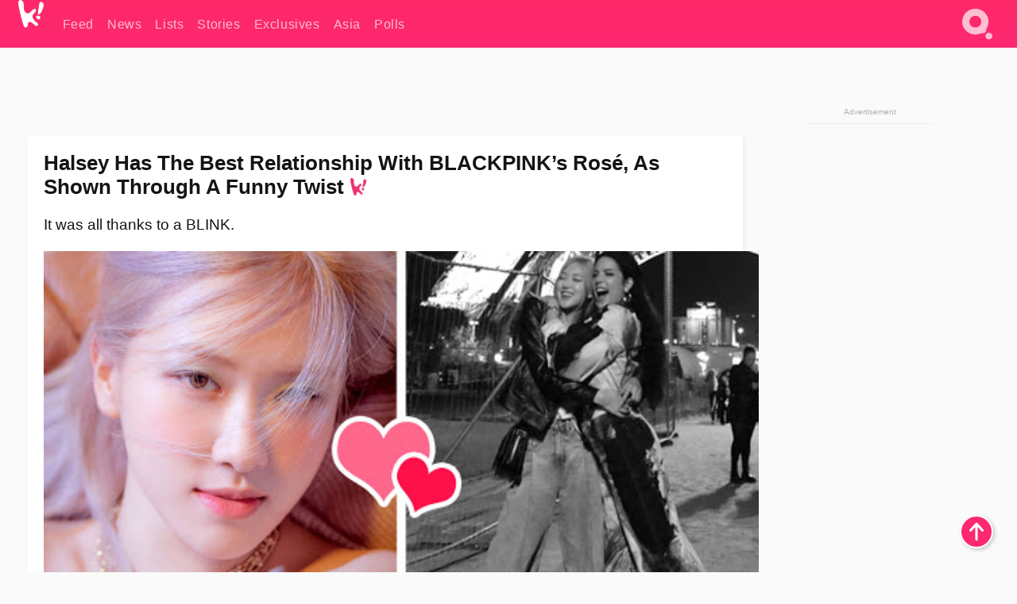

--- FILE ---
content_type: text/html; charset=UTF-8
request_url: https://www.koreaboo.com/stories/halsey-best-relationship-blackpink-rose-thanks-funny-twist/
body_size: 13391
content:
<!doctype html>
<html lang="en-US" prefix="og: http://ogp.me/ns# fb: http://ogp.me/ns/fb#">
<head>
	<meta charset="UTF-8">
	<meta name="viewport" content="width=device-width">
	<meta property="fb:app_id" content="117106681655169" />
	<meta property="fb:pages" content="1434910340064598" />
	<meta property="fb:pages" content="229023931411" />
	<meta property="fb:pages" content="110566825943939" />

	<link rel="preconnect" href="https://img.koreaboo.com">
    <link rel="preconnect" href="https://image.koreaboo.com">
	<link rel="preconnect" crossorigin href="https://search.koreaboo.com">
	<link rel="preconnect" href="https://clcksrv.com">
	<link rel="preload" as="script" href="https://socialcanvas-cdn.kargo.com/js/rh.min.js">
	<link rel="preload" as="script" href="https://btloader.com/tag?o=5172243878903808&upapi=true">

    
                <style data-key="global" >:root {
    --max-w: 1275px;
    --sidebar-w: 300px;
    --body-pad: 15px;
    --section-pad: 20px;
    --margin: 20px;
    --header-h: 60px;
    --brand: #fd2870;
    --bg: #fafafa;

    --text-contrast: #fff;
    --text-caption: #aeaeae;
    --text-sub: #686868;
    --text-b: #121416;
}

html {
    font-size: 16px;
    box-sizing: border-box;
    background-color: var(--bg-alt);
    font-family: -apple-system,BlinkMacSystemFont,"Segoe UI",Roboto,"Helvetica Neue",Arial,sans-serif;
}

@media screen and (max-device-width: 480px){
    body{
        text-size-adjust: 100%;
        -webkit-text-size-adjust: 100%;
    }
  }

*, *:before, *:after {
    box-sizing: inherit;
}
body, h1, h2, h3, h4, h5, h6, p, ol, ul {
    margin: 0;
    padding: 0;
    font-weight: normal;
  }
ul {
    list-style: none;
}
img {
    max-width: 100%;
    height: auto;
}
a {
    color: inherit;
    text-decoration: none;
}

body {
    display: grid;
    grid-template-rows: var(--header-h) 1fr;
    line-height: 1.2;
	color: var(--text-b);
    background-color: var(--bg);
}

main {
    max-width: var(--max-w);
    /* top margin is to match sidebar widget top margin. can remove. */
    margin: 5px auto;
    width: 100%;
    /* ad fix */
    position: relative;
    background-color: var(--bg);
    transition: background-color .15s;
    word-break: break-word;
}

.hidden {
	display: none !important;
}

.header-super-container {
    grid-area: 1/1/2/2;
    position: sticky;
    top: 0;
    z-index: 20;
    background-color: var(--brand);
}

.koreaboo-logo { margin-block: 12px; }

/* TODO -- container and masthead both necessary?? */
#masthead {
	position: sticky;
	top: 0;
	z-index: 99;
    /* SAFARI BUG - it seems to decide on its own what colour the document root should be
     * and it seems to prefer the header.
     * We assign a _fake_ BG colour, so Safari paints the document a nice neutral colour,
     * and assign the colour we really want as a gradient image.
     * And no, setting a background in body, html or even :root does not change things.
     * We already do, and that would actually make sense.
     */
	background-color: #fafafa;
    background-image: linear-gradient(#fd2868, #fd2872);
    width: 100%;
    height: var(--header-h);
    overflow: hidden;
}

.body-container {
    grid-area: 2/1/3/2;
    max-width: 100vw;
    padding: 0 var(--body-pad);
}

.kbos-page {
    padding: 0 var(--section-pad);
    /* breaks video ads? 
    content-visibility: auto;
    contain-intrinsic-size: auto 1000px;
    */
}

.kbos-page > * {
    max-width: calc(100vw - var(--body-pad) - var(--section-pad));
}

.full-width {
    margin-inline: calc(-1 * var(--section-pad));
    width: calc(100% + 2 * var(--section-pad));
    max-width: calc(100% + 2 * var(--section-pad));
}
@media screen and (max-width: 480px) { /* bp-mobile */
    :root {
        --section-pad: 10px;
        --body-pad: 0;
    }
    .full-width-mobile {
        margin-inline: calc(-1 * var(--section-pad));
        width: calc(100% + 2 * var(--section-pad));
        max-width: calc(100% + 2 * var(--section-pad));
    }
}

.has-sidebar {
    display: grid;
    gap: 10px;
    grid-template-columns: 1fr var(--sidebar-w);
}

@media screen and (max-width: 900px) { /* bp-desktop */
    .has-sidebar {
        grid-template-columns: 1fr;
        gap: 0;
    }
    .desktop-sidebar {
        display: none;
        content-visibility: hidden;
    }
}

.kbos-page .page-content {
    padding: var(--section-pad);
    overflow-x: visible;
    grid-area: 1/1/2/2;
}

.desktop-sidebar {
    grid-area: 1/2/2/3;
    height: 100%;
    position: relative;
}

#leaderboard { min-height: 90px; }

.screen-reader-text{
    border:0;
    clip:rect(1px, 1px, 1px, 1px);
    clip-path:inset(50%);
    height:1px;
    margin:-1px;
    overflow:hidden;
    padding:0;
    position:absolute;
    width:1px;
    word-wrap:normal !important;
  }
  
  .screen-reader-text:focus{
    background-color:#ddd;
    clip:auto !important;
    clip-path:none;
    color:#444;
    display:block;
    font-size:1rem;
    height:auto;
    left:5px;
    line-height:normal;
    padding:15px 23px 14px;
    text-decoration:none;
    top:5px;
    width:auto;
    z-index:100000;
  }</style>
                     <style data-key="breaking" >/* Breaking News widget. Appears on all site pages, but only when active. */

.K_Breaking_Widget, .K_Breaking_Widget_2 {
	position: relative;
	border-radius: 5px;
	overflow: hidden;
	box-shadow: 0 2px 5px rgba(0,0,0,.05);
	background-color: #fff;
	transition: background-color .15s;
	margin: 15px auto;
	max-width: var(--max-w);
}

.breaking-banner-tag {
	position: absolute;
	left: 0;
	text-transform: uppercase;
	text-align: center;
	margin-right: 15px;
	color: #1c354c;
	background-color: #fff000;
	width: 150px;
	padding: 10px 12px;
	height: 100%;
	font-weight: 600;
	font-size: 1.25rem;
}

.breaking-text {
	padding: 13px 20px;
	margin-left: 150px;
	font-weight: 600;
	font-size: 1.1rem;
}

.no-tag .breaking-banner-tag {
	width: 15px;
}

.no-tag .breaking-text {
	margin-left: 15px;
}

.no-tag .icon-breaking {
	display: none;
}

.breaking-text>a, .breaking-text>a:hover {
	color: var(--text-b);
}

.breaking-tag-text {
	font-size: 1rem;
    position: relative;
}

.breaking-tag-mobile {
	display: none;
}

@media screen and (max-width: 480px) { /* bp-mobile */
	.breaking-banner-tag {
		width: 15px;
	}
	.breaking-banner-tag span {
		display: none;
	}
	.breaking-text {
		margin-left: 15px;
	}
	.breaking-tag-mobile {
		display: inline;
	}
}
</style>
                     <style data-key="article" >.header-excerpt {
    color: var(--text-b);
    font-size: 1.2rem;
    line-height: 1.4;
    margin: 20px 0;
}

.featured-image {
	/* width: 100%; Featured image is .full-width */
	height: auto;
	max-height: 600px;
	object-fit: contain;
}

.entry-meta {
	color: var(--text-sub);
	font-size: 0.9rem;
	margin: 20px 0;
	display: grid;
	grid-template-columns: auto auto 1fr;
	grid-template-rows: 40px;
}

.kbos-article-category {
	grid-area: 1/1/2/2;
}

.writer-bio {
	display: grid;
    grid-area: 1/3/2/4;
	text-align: right;
	grid-auto-columns: max-content;
	grid-column-gap: 10px;
	justify-self: end;
}

.writer-bio-avatar-container {
    grid-area: 1/1/3/2;
    width: 38px;
}
.writer-bio-name {
    grid-area: 1/2/2/3;
}
.posted-on {
    grid-area: 2/2/3/3;
}

.writer-bio-avatar {
	height: 36px;
	width: 36px;
	border-radius: 50%;
	position: relative;
	top: 1px;
	box-shadow: 0 0 0px 1.5px var(--brand);
}

.entry-category {
	display: inline-block;
	color: var(--text-contrast);
	background-color: #e9455a;
	padding: 8px;
	text-transform: uppercase;
	font-weight: 600;
	border-radius: 8px;
}

@media screen and (max-width: 768px) { /* bp-tablet */
	.entry-meta {
		grid-template-columns: auto 1fr;
		grid-template-rows: auto auto;
		grid-row-gap: 5px;
	}
    .writer-bio {
        grid-area: 1/2/2/3;
    }
}

article .entry-content {
	margin-top: 30px;
	padding-bottom: 1px;
	color: var(--text-sub);
	font-size: 1.2rem;
	font-weight: 400;
	line-height: 1.35;
	-webkit-font-smoothing: antialiased;
	-moz-osx-font-smoothing: grayscale;
}

@media screen and (max-width: 480px) { /* bp-mobile */
    article .entry-content {
        font-size: 1.1rem;
    }
}

.entry-content img {
    max-width: min(100%, calc(100vw - var(--body-pad) - var(--section-pad)));
}

.post.type-post .entry-title::after {
  content: "";
  display: inline-block;
  background-image: url("/wp-content/themes/KbooOS2/img/logo.png");
  background-size: 20px;
  background-repeat: no-repeat;
  height: 24px;
  width: 20px;
  position: relative;
  top: 4px;
  margin-left: 8px;
}</style>
         
	<!-- chrome opensearch -->
	<link type="application/opensearchdescription+xml" rel="search" href="https://www.koreaboo.com/opensearch.xml" />

	
                <link rel="stylesheet" data-key="global" href="https://www.koreaboo.com/wp-content/themes/KbooOS2/css/global.css?v=7f2dc4513cad" media="print" onload="this.media='all'">
                     <link rel="stylesheet" data-key="search" href="https://www.koreaboo.com/wp-content/themes/KbooOS2/css/search.css?v=7f2dc4513cad" media="print" onload="this.media='all'">
                     <link rel="stylesheet" data-key="article" href="https://www.koreaboo.com/wp-content/themes/KbooOS2/css/article.css?v=7f2dc4513cad" media="print" onload="this.media='all'">
                     <link rel="stylesheet" data-key="lightbox" href="https://www.koreaboo.com/wp-content/themes/KbooOS2/css/lightbox.css?v=7f2dc4513cad" media="print" onload="this.media='all'">
                     <link rel="stylesheet" data-key="taxonomy" href="https://www.koreaboo.com/wp-content/themes/KbooOS2/css/taxonomy.css?v=7f2dc4513cad" media="print" onload="this.media='all'">
         
		<script>var cur_post_id = 1413592;</script>
	
<style>#sticky_footer{position:fixed;bottom:0;z-index:200;width:100%;display:flex;justify-content:center;}#sticky_footer:empty{display: none;}</style>
<script>
const kbinscr = (u,p={})=>{const n=document.createElement('script');n.async=true;n.type="text/javascript";n.src=u;Object.entries(p).forEach(([x, y])=>{n.setAttribute(x,y)});document.head.appendChild(n);};

    window.__use_aa = true;
    kbinscr("https://www.koreaboo.com/wp-content/themes/KbooOS2/js/asc.koreaboo.js?v=20251001");
    (window.googletag = window.googletag || {"cmd":[]}).cmd.push(function(){ 
        googletag.pubads().setTargeting("pageType","article");
    });

    document.addEventListener( 'DOMContentLoaded', () => {
        const sf = document.createElement('div');
        sf.setAttribute('id', 'sticky_footer');
        sf.setAttribute('data-aaad', 'true');
        sf.setAttribute('data-aa-adunit', '/207505889/koreaboo.com/Sticky_Footer');
		if (document.querySelector('.kbos-page article.has-cw')) {
			sf.setAttribute('data-aa-targeting', JSON.stringify({'cw': "true"}));
		}
        document.body.appendChild(sf);
    });
</script>

<script async type="text/javascript" src="https://socialcanvas-cdn.kargo.com/js/rh.min.js"></script>
<script async type="text/javascript" src="https://btloader.com/tag?o=5172243878903808&upapi=true"></script>
<script defer data-moa-script src="//clcksrv.com/o.js?
uid=71635061d43cc91c4c22f608" type="text/javascript"></script>

    <!-- Google tag (gtag.js) -->
    <script async src="https://www.googletagmanager.com/gtag/js?id=G-P3S9BDL552"></script>
    <script>
    window.dataLayer = window.dataLayer || [];
    function gtag(){dataLayer.push(arguments);}
    gtag('js', new Date());
    gtag('config', 'G-P3S9BDL552', {send_page_view: false});
    </script>

	<!-- Chartbeat -->
	<script type='text/javascript'>
	(function() {
		/** CONFIGURATION START **/
		var _sf_async_config = window._sf_async_config = (window._sf_async_config || {});
		_sf_async_config.uid = 23820;
		_sf_async_config.domain = 'koreaboo.com';
		_sf_async_config.flickerControl = false;
		_sf_async_config.useCanonical = false;
					_sf_async_config.sections = 'Stories';
			_sf_async_config.authors = "";
				/** CONFIGURATION END **/
		function loadChartbeat() {
			var e = document.createElement('script');
			var n = document.getElementsByTagName('script')[0];
			e.type = 'text/javascript';
			e.async = true;
			e.src = '//static.chartbeat.com/js/chartbeat.js';
			n.parentNode.insertBefore(e, n);
		}
		loadChartbeat();
	})();
	</script>

	<title>Halsey Has The Best Relationship With BLACKPINK&#039;s Rosé, As Shown Through A Funny Twist - Koreaboo</title>
<meta name='robots' content='max-image-preview:large, noindex, follow' />
	<style>img:is([sizes="auto" i], [sizes^="auto," i]) { contain-intrinsic-size: 3000px 1500px }</style>
	
<!-- ㅇㅅㅇ -->
<meta name="description" content="After BLACKPINK&#039;s Rosé released her &quot;On The Ground&quot; music video for her solo debut, Halsey left a supportive comment that was amusingly familiar to BLINKs."/>
<meta property="og:locale" content="en_US" />
<meta property="og:type" content="article" />
<meta property="og:title" content="Halsey Has The Best Relationship With BLACKPINK&#039;s Rosé, As Shown Through A Funny Twist" />
<meta property="og:description" content="After BLACKPINK&#039;s Rosé released her &quot;On The Ground&quot; music video for her solo debut, Halsey left a supportive comment that was amusingly familiar to BLINKs." />
<meta property="og:url" content="https://www.koreaboo.com/stories/halsey-best-relationship-blackpink-rose-thanks-funny-twist/" />
<meta property="og:site_name" content="Koreaboo" />
<meta property="article:publisher" content="https://www.facebook.com/koreaboo" />
<meta property="article:section" content="Stories" />
<meta property="article:published_time" content="2022-12-03T18:55:25-08:00" />
<meta property="og:image" content="https://lh3.googleusercontent.com/a5Is0xoMYuUQx4zktLPy-adS8ZtvS5LhgMMzSB6QtOQdwwwufr6cCu1EQB3aE6KYW6ootpXFhUPNx5gmGC1IBczwLeL1OgDAAQrIcUa5xgNo0A=nu-e365-rj-q80" />
<meta property="og:image:secure_url" content="https://lh3.googleusercontent.com/a5Is0xoMYuUQx4zktLPy-adS8ZtvS5LhgMMzSB6QtOQdwwwufr6cCu1EQB3aE6KYW6ootpXFhUPNx5gmGC1IBczwLeL1OgDAAQrIcUa5xgNo0A=nu-e365-rj-q80" />
<meta property="og:image:type" content="image/jpeg" />
<meta name="twitter:card" content="summary_large_image" />
<meta name="twitter:description" content="After BLACKPINK&#039;s Rosé released her &quot;On The Ground&quot; music video for her solo debut, Halsey left a supportive comment that was amusingly familiar to BLINKs." />
<meta name="twitter:title" content="Halsey Has The Best Relationship With BLACKPINK&#039;s Rosé, As Shown Through A Funny Twist - Koreaboo" />
<meta name="twitter:site" content="@Koreaboo" />
<meta name="twitter:image" content="https://lh3.googleusercontent.com/a5Is0xoMYuUQx4zktLPy-adS8ZtvS5LhgMMzSB6QtOQdwwwufr6cCu1EQB3aE6KYW6ootpXFhUPNx5gmGC1IBczwLeL1OgDAAQrIcUa5xgNo0A=nu-e365-rj-q80" />
<meta name="twitter:creator" content="@Koreaboo" />
<script type='application/ld+json'>{"@context":"http:\/\/schema.org","@type":"WebSite","@id":"#website","url":"https:\/\/www.koreaboo.com\/","name":"Koreaboo","potentialAction":{"@type":"SearchAction","target":"https:\/\/www.koreaboo.com\/search\/#{search_term_string}","query-input":"required name=search_term_string"}}</script>
<script type='application/ld+json'>{"@context":"http:\/\/schema.org","@type":"Organization","url":"https:\/\/www.koreaboo.com\/stories\/halsey-best-relationship-blackpink-rose-thanks-funny-twist\/","sameAs":["https:\/\/www.facebook.com\/koreaboo","https:\/\/www.instagram.com\/koreaboo\/","https:\/\/www.youtube.com\/koreaboo","https:\/\/www.pinterest.com\/koreaboo","https:\/\/twitter.com\/Koreaboo"],"@id":"#organization","name":"Koreaboo","logo":"https:\/\/koreaboo-cdn.storage.googleapis.com\/koreaboo_logo_1024.png"}</script>
<!-- / Yoast SEO Premium plugin. -->

<link rel="alternate" type="application/rss+xml" title="Koreaboo &raquo; Feed" href="https://www.koreaboo.com/feed/" />
<meta name="generator" content="WordPress 6.8.3" />
<link rel="canonical" href="https://www.koreaboo.com/news/halsey-congratulates-blackpink-rose-solo-debut/" />
<link rel='shortlink' href='https://www.koreaboo.com/?p=1413592' />
<link rel="alternate" title="oEmbed (JSON)" type="application/json+oembed" href="https://www.koreaboo.com/wp-json/oembed/1.0/embed?url=https%3A%2F%2Fwww.koreaboo.com%2Fstories%2Fhalsey-best-relationship-blackpink-rose-thanks-funny-twist%2F" />
<link rel="alternate" title="oEmbed (XML)" type="text/xml+oembed" href="https://www.koreaboo.com/wp-json/oembed/1.0/embed?url=https%3A%2F%2Fwww.koreaboo.com%2Fstories%2Fhalsey-best-relationship-blackpink-rose-thanks-funny-twist%2F&#038;format=xml" />
    <style>
        @media screen and (min-width: 541px) {
        img.k-img {
            max-height: 640px;
            object-fit: contain;
        }}
    </style>
<script defer src="https://www.koreaboo.com/wp-content/themes/KbooOS2/js/kbos.js?v=2b9e5fa630489abfc0b138be1e767340" type="text/javascript"></script><link rel="apple-touch-icon" sizes="180x180" href="https://www.koreaboo.com/wp-content/themes/KbooOS2/img/site_icon/apple-touch-icon.png">
<link rel="icon" type="image/png" sizes="32x32" href="https://www.koreaboo.com/wp-content/themes/KbooOS2/img/site_icon/favicon-32x32.png">
<link rel="icon" type="image/png" sizes="16x16" href="https://www.koreaboo.com/wp-content/themes/KbooOS2/img/site_icon/favicon-16x16.png">
<link rel="manifest" href="/manifest0508.json">
<link rel="mask-icon" href="https://www.koreaboo.com/wp-content/themes/KbooOS2/img/site_icon/safari-pinned-tab.svg" color="#fd2870">
<meta name="msapplication-TileColor" content="#ffffff">
<meta name="theme-color" content="#ffffff">
<meta name="msapplication-config" content="https://www.koreaboo.com/wp-content/themes/KbooOS2/img/site_icon/browserconfig.xml" />
        <link rel="preconnect" crossorigin href="https://lh3.googleusercontent.com">
    
	<noscript><style>.no-js-hide {display: none !important; content-visibility: hidden !important;}</style></noscript>
	<!-- lazyload init -->

		<script>
	if ('serviceWorker' in navigator) {
	window.addEventListener('load', function() {
		navigator.serviceWorker.register('/sw.js', {updateViaCache:'imports'}).then(function(reg) {
		console.log('ServiceWorker registration successful with scope: ', reg.scope);
		}, function(err) {
		console.error('ServiceWorker registration failed: ', err);
		});
	});
	}
	</script>
	
</head>

<body>

    <div class="header-super-container">
	<a class="skip-link screen-reader-text" href="#main">Skip to content</a>

	<header id="masthead" class="site-header">
        <div class="header-container header-top">    
			<a data-isource="header-logo" class="header-logo" href="https://www.koreaboo.com/">
				<img class="koreaboo-logo square" alt="Koreaboo logo" height="36" width="32" src="https://www.koreaboo.com/wp-content/themes/KbooOS2/img/icon/koreaboo-logo.svg" />
			</a>
		<div class="header-nav">
            <a class="header-nav-item w480" data-isource="header-main" href="https://www.koreaboo.com/">
        <div>
            <span>Feed</span>
        </div>
        </a>
            <a class="header-nav-item" data-isource="header-main" href="https://www.koreaboo.com/news/">
        <div>
            <span>News</span>
        </div>
        </a>
            <a class="header-nav-item" data-isource="header-main" href="https://www.koreaboo.com/lists/">
        <div>
            <span>Lists</span>
        </div>
        </a>
            <a class="header-nav-item" data-isource="header-main" href="https://www.koreaboo.com/stories/">
        <div>
            <span>Stories</span>
        </div>
        </a>
            <a class="header-nav-item" data-isource="header-main" href="https://www.koreaboo.com/exclusives/">
        <div>
            <span>Exclusives</span>
        </div>
        </a>
            <a class="header-nav-item" data-isource="header-main" href="https://www.koreaboo.com/asia/">
        <div>
            <span>Asia</span>
        </div>
        </a>
            <a class="header-nav-item" data-isource="header-main" href="https://www.koreaboo.com/polls/">
        <div>
            <span>Polls</span>
        </div>
        </a>
    </div>
		<div class="header-burger"><a id="search_icon" data-nokus="1" aria-label="Search" href="https://www.koreaboo.com/search/" ><img id="search_icon_img" class="search-icon" height="57" width="56" alt="Search" src="https://www.koreaboo.com/wp-content/themes/KbooOS2/img/icon/search.svg" /></a></div>
		</div>
	</header>
		<header id="loading_bar_container" class="loading-bar-container" hidden="true">
		<div id="loading_bar"></div>
	</header>
	<header id="dropdown" class="header-burger-menu" hidden="true">
		<div class="header-container">
			<div class="header-search">
				<form id="search_form"> <!-- KoreabooSearch -->
					<div class="search-box-container">
						<input id="search_box" type="text" maxlength=150 autocomplete="off" autocorrect="off">
						<button type="submit" class="notranslate" id="search_submit">Go</button>
					</div>
						<div class="search-tips-container"><span id="search_tips_button" class="noselect">Search Tips</span></div>
				</form>
			</div>
			<div id="search_suggestions"><h2>Trending Topics</h2>
    <ul class="search-trend-list">        <li tabIndex="0" class="notranslate">BTS</li>
            <li tabIndex="0" class="notranslate">EXO</li>
            <li tabIndex="0" class="notranslate">Jungkook</li>
            <li tabIndex="0" class="notranslate">KATSEYE</li>
            <li tabIndex="0" class="notranslate">CORTIS</li>
            <li tabIndex="0" class="notranslate">Stray Kids</li>
            <li tabIndex="0" class="notranslate">NCT</li>
            <li tabIndex="0" class="notranslate">ATEEZ</li>
            <li tabIndex="0" class="notranslate">SEVENTEEN</li>
            <li tabIndex="0" class="notranslate">ENHYPEN</li>
    </ul></div>
			<div id="search_results" class="header-search-results">
			</div>
			<div id="search_nav" class="search-buttons">
				<button data-action="prev">Previous Page</button>
				<button data-action="next">More Results</button>
			</div>
			<div id="search_meta"></div>

			
		</div>
	</header>
    </div>

	<div class="body-container">

	
<section id="leaderboard"><div id="kba_billboard" data-aaad='true' data-aa-adunit='/207505889/koreaboo.com/Leaderboard' class="vm-container vmh-90" data-kba-reload data-tag="Koreaboo_Leaderboard"></div></section>

	<main id="main" class="site-main">

	<section data-postid="1413592" data-dimension1="blackpink" data-title="Halsey Has The Best Relationship With BLACKPINK&#8217;s Rosé, As Shown Through A Funny Twist" class="kbos-page kbos-page-post has-sidebar" data-next="https://www.koreaboo.com/stories/park-bo-young-cursed-customers-worked-cafe-hiatus/">
    <div class="page-content card-box full-width-mobile">
	<article id="post-1413592" class="post-1413592 post type-post status-publish format-standard has-post-thumbnail hentry category-stories artist-blackpink">
		<header class="entry-header">
			<div class="header-rest-of">
				<h1 class="entry-title">Halsey Has The Best Relationship With BLACKPINK&#8217;s Rosé, As Shown Through A Funny Twist</h1>					<div class="header-excerpt">It was all thanks to a BLINK.</div>
												<img loading="eager" data-kbpop width="1200" height="630" class="featured-image full-width" src="https://lh3.googleusercontent.com/a5Is0xoMYuUQx4zktLPy-adS8ZtvS5LhgMMzSB6QtOQdwwwufr6cCu1EQB3aE6KYW6ootpXFhUPNx5gmGC1IBczwLeL1OgDAAQrIcUa5xgNo0A=nu-e365-rj-q80" />										<div class="entry-meta">
						<div class="kbos-article-category"><a href="https://www.koreaboo.com/stories/"><span class="entry-category">Stories</span></a></div>	<div class="writer-bio">
		<div class="writer-bio-avatar-container">
            			<img alt="" class="writer-bio-avatar" height="36" width="36" src="https://www.koreaboo.com/wp-content/themes/KbooOS2/img/site_icon/koreaboo36.png" />
            		</div>
        <div class="writer-bio-name">
                <span>Koreaboo</span>
                </div>
		<div class="posted-on"><time class="entry-date published updated" datetime="2022-12-04T01:55:25+00:00">December 3rd, 2022</time></div>
	</div>
    					</div>
							</div>
		</header>
				<div class="entry-content">
			<p><strong>BLACKPINK</strong>&#8216;s <strong>Rosé</strong> and <strong>Halsey</strong>&#8216;s friendship is beloved by fans. Between Rosé covering Halsey&#8217;s songs and the two having dinner dates in <a href="https://www.koreaboo.com/news/blackpinks-rose-hangs-halsey-warmest-night-friendship-paris/" target="_blank">Paris</a>, they&#8217;re a lovable duo. As the closest of friends, they&#8217;re also supportive of each other.</p> <figure id="attachment_964845" aria-describedby="caption-attachment-964845" style="width: 325px" class="wp-caption alignnone"><picture class="k-img-pic"><source srcset="https://lh3.googleusercontent.com/NgeX3fQk4D7_gtyPdSifnJq8yxvLgtk288tARiIsA0OCkDO57MqnJISuCICoXKQPlCLMjmnsVM9YUx5FIYFJ2khSRlGwqzowaGepZ0P7EpD2cg=nu-e365-rj-q80-w420" media="(max-width: 540px)" /><img decoding="async" loading="lazy" class="wp-image-964845 size-full k-image k-img" data-alt="blackpink rose halsey roses_are_rosie" data-orig="https://lh3.googleusercontent.com/NgeX3fQk4D7_gtyPdSifnJq8yxvLgtk288tARiIsA0OCkDO57MqnJISuCICoXKQPlCLMjmnsVM9YUx5FIYFJ2khSRlGwqzowaGepZ0P7EpD2cg=nu-e365-rj-q80-w925" src="https://lh3.googleusercontent.com/NgeX3fQk4D7_gtyPdSifnJq8yxvLgtk288tARiIsA0OCkDO57MqnJISuCICoXKQPlCLMjmnsVM9YUx5FIYFJ2khSRlGwqzowaGepZ0P7EpD2cg=nu-e365-rj-q80-w925" srcset="https://lh3.googleusercontent.com/NgeX3fQk4D7_gtyPdSifnJq8yxvLgtk288tARiIsA0OCkDO57MqnJISuCICoXKQPlCLMjmnsVM9YUx5FIYFJ2khSRlGwqzowaGepZ0P7EpD2cg=nu-e365-rj-q80-w420 420w, https://lh3.googleusercontent.com/NgeX3fQk4D7_gtyPdSifnJq8yxvLgtk288tARiIsA0OCkDO57MqnJISuCICoXKQPlCLMjmnsVM9YUx5FIYFJ2khSRlGwqzowaGepZ0P7EpD2cg=nu-e365-rj-q80-w640 640w, https://lh3.googleusercontent.com/NgeX3fQk4D7_gtyPdSifnJq8yxvLgtk288tARiIsA0OCkDO57MqnJISuCICoXKQPlCLMjmnsVM9YUx5FIYFJ2khSRlGwqzowaGepZ0P7EpD2cg=nu-e365-rj-q80-w925 925w" sizes="(max-width: 945px) 100vw, 765px" width="925" height="1147"  /></picture><figcaption id="caption-attachment-964845" class="wp-caption-text">Rosé and Halsey in Paris. | <em>roses_are_rosie/Instagram</em></figcaption></figure><div id="kba_video" class="vm-container kb-ads-once vm-ads-dynamic" data-tag="Koreaboo_Video" data-repeat="Koreaboo_Between_Article"></div> <p>When Rosé released her solo debut music video &#8220;On The Ground&#8221;, Halsey was right there to cheer her on, with a funny twist that fans immediately noticed.</p> <figure id="attachment_964852" aria-describedby="caption-attachment-964852" style="width: 4096px" class="wp-caption alignnone"><picture class="k-img-pic"><source srcset="https://lh3.googleusercontent.com/iaHuxEfKDEqsyqmZNELHimXq_dUBLFN_rMruf3fQsox9HG9ema1BZdXOT8Cgpm4VpgDD9ZR1NmxrdVKulk9fiaDY_xJjfcKVt7d416pSy4pufQw=nu-e365-rj-q80-w420" media="(max-width: 540px)" /><img decoding="async" loading="lazy" class="wp-image-964852 size-full k-image k-img" data-alt="blackpink rose @Spotify" data-orig="https://lh3.googleusercontent.com/iaHuxEfKDEqsyqmZNELHimXq_dUBLFN_rMruf3fQsox9HG9ema1BZdXOT8Cgpm4VpgDD9ZR1NmxrdVKulk9fiaDY_xJjfcKVt7d416pSy4pufQw=nu-e365-rj-q80-w925" src="https://lh3.googleusercontent.com/iaHuxEfKDEqsyqmZNELHimXq_dUBLFN_rMruf3fQsox9HG9ema1BZdXOT8Cgpm4VpgDD9ZR1NmxrdVKulk9fiaDY_xJjfcKVt7d416pSy4pufQw=nu-e365-rj-q80-w925" srcset="https://lh3.googleusercontent.com/iaHuxEfKDEqsyqmZNELHimXq_dUBLFN_rMruf3fQsox9HG9ema1BZdXOT8Cgpm4VpgDD9ZR1NmxrdVKulk9fiaDY_xJjfcKVt7d416pSy4pufQw=nu-e365-rj-q80-w420 420w, https://lh3.googleusercontent.com/iaHuxEfKDEqsyqmZNELHimXq_dUBLFN_rMruf3fQsox9HG9ema1BZdXOT8Cgpm4VpgDD9ZR1NmxrdVKulk9fiaDY_xJjfcKVt7d416pSy4pufQw=nu-e365-rj-q80-w640 640w, https://lh3.googleusercontent.com/iaHuxEfKDEqsyqmZNELHimXq_dUBLFN_rMruf3fQsox9HG9ema1BZdXOT8Cgpm4VpgDD9ZR1NmxrdVKulk9fiaDY_xJjfcKVt7d416pSy4pufQw=nu-e365-rj-q80-w925 925w" sizes="(max-width: 945px) 100vw, 765px" width="925" height="526"  /></picture><figcaption id="caption-attachment-964852" class="wp-caption-text">| <em>@Spotify/Twitter</em></figcaption></figure> <p>Among the many comments on Rosé&#8217;s video, Halsey left a supportive one cheering on her success and welcoming more to come.</p> <blockquote><p>I can&#8217;t express how proud I am of you, girl. Keep it up! Massive love.</p> <p>— Halsey</p></blockquote><div id="kba_mpu" class="vm-container kb-ads-once vm-ads-dynamic lazyload" data-tag="Koreaboo_Mobile_Takeover" data-repeat="Koreaboo_Between_Article"></div> <p>While the comment was full of love, there was a funny meaning behind it, thanks to one particular BLINK.</p> <figure id="attachment_964862" aria-describedby="caption-attachment-964862" style="width: 1891px" class="wp-caption alignnone"><picture class="k-img-pic"><source srcset="https://lh3.googleusercontent.com/5ynf-gMtsFYJ03eR-2wDwkbXehD9y3RNUuhotp23LsWcHBD2iDtjbECxkAxzl8ybBnY0kjINpQ4z4J0_WmCskThX6pxuhIJHZvGAlSiLB_zOfL7l=nu-e365-rj-q80-w420" media="(max-width: 540px)" /><img decoding="async" loading="lazy" class="wp-image-964862 size-full k-image k-img" data-alt="halsey blackpink rose on the ground mv" data-orig="https://lh3.googleusercontent.com/5ynf-gMtsFYJ03eR-2wDwkbXehD9y3RNUuhotp23LsWcHBD2iDtjbECxkAxzl8ybBnY0kjINpQ4z4J0_WmCskThX6pxuhIJHZvGAlSiLB_zOfL7l=nu-e365-rj-q80-w925" src="https://lh3.googleusercontent.com/5ynf-gMtsFYJ03eR-2wDwkbXehD9y3RNUuhotp23LsWcHBD2iDtjbECxkAxzl8ybBnY0kjINpQ4z4J0_WmCskThX6pxuhIJHZvGAlSiLB_zOfL7l=nu-e365-rj-q80-w925" srcset="https://lh3.googleusercontent.com/5ynf-gMtsFYJ03eR-2wDwkbXehD9y3RNUuhotp23LsWcHBD2iDtjbECxkAxzl8ybBnY0kjINpQ4z4J0_WmCskThX6pxuhIJHZvGAlSiLB_zOfL7l=nu-e365-rj-q80-w420 420w, https://lh3.googleusercontent.com/5ynf-gMtsFYJ03eR-2wDwkbXehD9y3RNUuhotp23LsWcHBD2iDtjbECxkAxzl8ybBnY0kjINpQ4z4J0_WmCskThX6pxuhIJHZvGAlSiLB_zOfL7l=nu-e365-rj-q80-w640 640w, https://lh3.googleusercontent.com/5ynf-gMtsFYJ03eR-2wDwkbXehD9y3RNUuhotp23LsWcHBD2iDtjbECxkAxzl8ybBnY0kjINpQ4z4J0_WmCskThX6pxuhIJHZvGAlSiLB_zOfL7l=nu-e365-rj-q80-w925 925w" sizes="(max-width: 945px) 100vw, 765px" width="925" height="183"  /></picture><figcaption id="caption-attachment-964862" class="wp-caption-text">| <em>YouTube</em></figcaption></figure> <p>Before Halsey posted the comment, a fan had created an edit of Halsey posting the phrase under the video to encourage fans to keep streaming.</p> <p>About fifteen minutes later, Halsey actually decided to take the comment and post it through her actual YouTube account.</p><div class="vm-ads-dynamic full-width lazyload" data-tag="Koreaboo_Between_Article"></div> <blockquote class="twitter-tweet" data-width="550" data-dnt="true"> <p lang="en" dir="ltr">Omfg Halsey commented on Rosé&#39;s On The Ground MV!! <a href="https://t.co/tNQhnEppi5">pic.twitter.com/tNQhnEppi5</a></p> <p>&mdash; ً (@rubyjanesprint) <a href="https://twitter.com/rubyjanesprint/status/1370373270168506370?ref_src=twsrc%5Etfw">March 12, 2021</a></p></blockquote> <p><script defer src="https://platform.twitter.com/widgets.js" charset="utf-8"></script></p> <p>BLINKs are loving how Halsey can have fun right along with them. She and Rosé truly have an adorable friendship.</p> <figure id="attachment_964875" aria-describedby="caption-attachment-964875" style="width: 1024px" class="wp-caption alignnone"><picture class="k-img-pic"><source srcset="https://lh3.googleusercontent.com/THVuO39iKA8VYQlmjzCNYMEAbgOquG5KsJ4nPkG68atTVxP1cdI9Na6vPH-0mTX8eaDAEKgj8kFm68IAF0mBL2ZSY8skVLTvBBqZPsohZCcTwLo=nu-e365-rj-q80-w420" media="(max-width: 540px)" /><img decoding="async" loading="lazy" class="wp-image-964875 size-full k-image k-img" data-alt="halsey @halsey" data-orig="https://lh3.googleusercontent.com/THVuO39iKA8VYQlmjzCNYMEAbgOquG5KsJ4nPkG68atTVxP1cdI9Na6vPH-0mTX8eaDAEKgj8kFm68IAF0mBL2ZSY8skVLTvBBqZPsohZCcTwLo=nu-e365-rj-q80" src="https://lh3.googleusercontent.com/THVuO39iKA8VYQlmjzCNYMEAbgOquG5KsJ4nPkG68atTVxP1cdI9Na6vPH-0mTX8eaDAEKgj8kFm68IAF0mBL2ZSY8skVLTvBBqZPsohZCcTwLo=nu-e365-rj-q80-w640" srcset="https://lh3.googleusercontent.com/THVuO39iKA8VYQlmjzCNYMEAbgOquG5KsJ4nPkG68atTVxP1cdI9Na6vPH-0mTX8eaDAEKgj8kFm68IAF0mBL2ZSY8skVLTvBBqZPsohZCcTwLo=nu-e365-rj-q80-w420 420w, https://lh3.googleusercontent.com/THVuO39iKA8VYQlmjzCNYMEAbgOquG5KsJ4nPkG68atTVxP1cdI9Na6vPH-0mTX8eaDAEKgj8kFm68IAF0mBL2ZSY8skVLTvBBqZPsohZCcTwLo=nu-e365-rj-q80-w640 640w" sizes="(max-width: 945px) 100vw, 765px" width="640" height="640"  /></picture><figcaption id="caption-attachment-964875" class="wp-caption-text">| <em>@halsey/Twitter</em></figcaption></figure><div class="vm-ads-dynamic full-width lazyload" data-tag="Koreaboo_Between_Article"></div> <p>Check out Rosé&#8217;s &#8220;On the Ground&#8221; below.</p> <p><iframe loading="lazy" width="768" height="432" src="https://www.youtube.com/embed/CKZvWhCqx1s?feature=oembed" frameborder="0" allow="accelerometer; autoplay; clipboard-write; encrypted-media; gyroscope; picture-in-picture" allowfullscreen title="ROSÉ - &#39;On The Ground&#39; M/V"></iframe></p>	<div class="full-width-mobile series-post-widget" data-playlist="11013" data-widget-id="artist-blackpink">
	<script type="application/json" data-kbos-playlist>["https:\/\/www.koreaboo.com\/news\/blackpink-lisa-conservative-changes-outfit-performance-gain-attention-indonesia\/","https:\/\/www.koreaboo.com\/news\/blackpink-jisoo-blasted-online-after-stiff-performance-goes-viral\/","https:\/\/www.koreaboo.com\/news\/blackpink-lisa-lingerie-outfit-airport-unexpected\/","https:\/\/www.koreaboo.com\/news\/blackpink-lisa-viral-idol-image\/","https:\/\/www.koreaboo.com\/news\/blackpink-lisa-halloween-transformation-reactions\/","https:\/\/www.koreaboo.com\/news\/blackpink-jisoo-flaunts-daring-see-outfit-in-bangkok\/","https:\/\/www.koreaboo.com\/news\/blackpinks-jennie-aespas-karina-embroiled-in-heated-chanel-debate\/","https:\/\/www.koreaboo.com\/news\/blackpink-lisa-fiercely-defended-after-photos-parents-receives-hate-comments-dad\/"]</script>			<div class="series-header-container">
                <picture class="k-img-pic">
                                            <source srcset="https://lh3.googleusercontent.com/cgAR3ZzRJoUOHN9BRPfT1u4200t5JdUthBNVvTRr0N_bL7lvDwsfCFaeUe-KyoE2KVR0buEv5lm1RSig_FjW1H-GhgLiT67f=nu-e365-rj-q80-w420" media="(max-width: 480px)" />
                                        <img loading="lazy" alt="" src="https://lh3.googleusercontent.com/JbydlUKxpxEpQa-T3wrCf9hQ14LEgPtvrwna6E2si7A8MtXm8VsD6ScexLjk5u7Sd1-H2ei-7kWsd5EjrRoEBNzqTnjbHFK98I8=nu-e365-rj-q80-w420"/>
                </picture>
			<h2 class="series-header-title">BLACKPINK</h2>
			</div>
				<div class="series-posts-list">
		<p><a href="https://www.koreaboo.com/news/blackpink-lisa-conservative-changes-outfit-performance-gain-attention-indonesia/" data-isource="tax-widget" data-kus="load" target="_blank">BLACKPINK Lisa&#8217;s Conservative Changes To Outfit and Performance Gain Attention</a></p>
<p><a href="https://www.koreaboo.com/news/blackpink-jisoo-blasted-online-after-stiff-performance-goes-viral/" data-isource="tax-widget" data-kus="load" target="_blank">BLACKPINK&#8217;s Jisoo Blasted Online After &#8220;Stiff&#8221; Performance Goes Viral</a></p>
<p><a href="https://www.koreaboo.com/news/blackpink-lisa-lingerie-outfit-airport-unexpected/" data-isource="tax-widget" data-kus="load" target="_blank">BLACKPINK&#8217;s Lisa Gains Attention For Unexpected &#8220;Lingerie&#8221; Look At The Airport</a></p>
<p><a href="https://www.koreaboo.com/news/blackpink-lisa-viral-idol-image/" data-isource="tax-widget" data-kus="load" target="_blank">BLACKPINK&#8217;s Lisa Is Going Viral For Not Giving A &#8220;F*ck&#8221; About Her Idol Image In New Photo</a></p>
			<p class="nav-link"><a data-isource="tax-widget" data-kbos-playlist="none" class="link-preview nav" href="https://www.koreaboo.com/artist/blackpink/">See more BLACKPINK</a></p>
		</div>
	</div>
				<div class="nav-links">
		<a href="">Next Page</a>
	</div>
		</div>
	</article>
    </div>

    <aside class="desktop-sidebar">
    <div class="vm-ads-dynamic lazyload vmh-600 sticky-sidebar" data-tag='Koreaboo_Sidebar'></div>
</aside></section>

	</main>

	<script type="speculationrules">
{"prefetch":[{"source":"document","where":{"and":[{"href_matches":"\/*"},{"not":{"href_matches":["\/wp-*.php","\/wp-admin\/*","\/koreaboo-cdn\/*","\/wp-content\/*","\/wp-content\/plugins\/*","\/wp-content\/themes\/KbooOS2\/*","\/*\\?(.+)"]}},{"not":{"selector_matches":"a[rel~=\"nofollow\"]"}},{"not":{"selector_matches":".no-prefetch, .no-prefetch a"}}]},"eagerness":"conservative"}]}
</script>

</div> <div data-aaad='true' data-aa-adunit='/207505889/koreaboo.com/Rich_Media'></div>	<section id="sitemap_footer">
		<div class="footer-container">
			<div class="footer-section" id="footer_artists_a">
				<h2>Artists</h2>
				<ul>
									<li><a data-isource="footer" href="https://www.koreaboo.com/artist/2ne1/">2NE1</a></li>
									<li><a data-isource="footer" href="https://www.koreaboo.com/artist/aespa/">aespa</a></li>
									<li><a data-isource="footer" href="https://www.koreaboo.com/artist/allday-project/">ALLDAY PROJECT</a></li>
									<li><a data-isource="footer" href="https://www.koreaboo.com/artist/astro/">ASTRO</a></li>
									<li><a data-isource="footer" href="https://www.koreaboo.com/artist/bigbang/">BIGBANG</a></li>
									<li><a data-isource="footer" href="https://www.koreaboo.com/artist/blackpink/">BLACKPINK</a></li>
									<li><a data-isource="footer" href="https://www.koreaboo.com/artist/bts/">BTS</a></li>
									<li><a data-isource="footer" href="https://www.koreaboo.com/artist/cortis/">CORTIS</a></li>
									<li><a data-isource="footer" href="https://www.koreaboo.com/artist/enhypen/">ENHYPEN</a></li>
									<li><a data-isource="footer" href="https://www.koreaboo.com/artist/exo/">EXO</a></li>
									<li><a data-isource="footer" href="https://www.koreaboo.com/artist/gi-dle/">(G)I-DLE</a></li>
									<li><a data-isource="footer" href="https://www.koreaboo.com/artist/girlsgeneration/">Girls&#039; Generation</a></li>
									<li><a data-isource="footer" href="https://www.koreaboo.com/artist/hearts2hearts/">Hearts2Hearts</a></li>
									<li><a data-isource="footer" href="https://www.koreaboo.com/artist/illit/">ILLIT</a></li>
									<li><a data-isource="footer" href="https://www.koreaboo.com/artist/itzy/">ITZY</a></li>
								</ul>
			</div>
			<div class="footer-section" id="footer_artists_b">
				<ul>
									<li><a data-isource="footer" href="https://www.koreaboo.com/artist/ive/">IVE</a></li>
									<li><a data-isource="footer" href="https://www.koreaboo.com/artist/katseye/">KATSEYE</a></li>
									<li><a data-isource="footer" href="https://www.koreaboo.com/artist/le-sserafim/">LE SSERAFIM</a></li>
									<li><a data-isource="footer" href="https://www.koreaboo.com/artist/mamamoo/">MAMAMOO</a></li>
									<li><a data-isource="footer" href="https://www.koreaboo.com/artist/nct/">NCT</a></li>
									<li><a data-isource="footer" href="https://www.koreaboo.com/artist/newjeans/">NJZ (NewJeans)</a></li>
									<li><a data-isource="footer" href="https://www.koreaboo.com/artist/nmixx/">NMIXX</a></li>
									<li><a data-isource="footer" href="https://www.koreaboo.com/artist/redvelvet/">Red Velvet</a></li>
									<li><a data-isource="footer" href="https://www.koreaboo.com/artist/riize/">RIIZE</a></li>
									<li><a data-isource="footer" href="https://www.koreaboo.com/artist/seventeen/">SEVENTEEN</a></li>
									<li><a data-isource="footer" href="https://www.koreaboo.com/artist/shinee/">SHINee</a></li>
									<li><a data-isource="footer" href="https://www.koreaboo.com/artist/stray-kids/">Stray Kids</a></li>
									<li><a data-isource="footer" href="https://www.koreaboo.com/artist/superjunior/">Super Junior</a></li>
									<li><a data-isource="footer" href="https://www.koreaboo.com/artist/twice/">TWICE</a></li>
									<li><a data-isource="footer" href="https://www.koreaboo.com/artist/txt/">TXT</a></li>
								</ul>
			</div>
			<div class="footer-section" id="footer_sections">
				<h2>Sections</h2>
				<ul>
					<li><a data-isource="footer" href="https://www.koreaboo.com/lists/">Lists</a></li>
					<li><a data-isource="footer" href="https://www.koreaboo.com/news/">News</a></li>
					<li><a data-isource="footer" href="https://www.koreaboo.com/stories/">Stories</a></li>
				</ul>

				<h2>Follow Us</h2>
				<a style="margin-right: 10px;" aria-label="Facebook" class="social-icon-link" rel="noopener" href="https://www.facebook.com/koreaboo" target="_blank">
				<svg height="32" width="28" alt="Facebook logo" class="icon-facebook" aria-hidden="true" role="img" xmlns="http://www.w3.org/2000/svg" viewBox="0 0 448 512"><path fill="currentColor" d="M448 56.7v398.5c0 13.7-11.1 24.7-24.7 24.7H309.1V306.5h58.2l8.7-67.6h-67v-43.2c0-19.6 5.4-32.9 33.5-32.9h35.8v-60.5c-6.2-.8-27.4-2.7-52.2-2.7-51.6 0-87 31.5-87 89.4v49.9h-58.4v67.6h58.4V480H24.7C11.1 480 0 468.9 0 455.3V56.7C0 43.1 11.1 32 24.7 32h398.5c13.7 0 24.8 11.1 24.8 24.7z"></path></svg></a>
				<a style="margin-right: 5px;" aria-label="X (formerly Twitter)" class="social-icon-link" rel="noopener" href="https://x.com/koreaboo" target="_blank">
				<svg height="32" width="32" alt="X (formerly Twitter) logo" role="img" xmlns="http://www.w3.org/2000/svg" viewBox="0 0 512 512"><!--!Font Awesome Free 6.7.1 by @fontawesome - https://fontawesome.com License - https://fontawesome.com/license/free Copyright 2024 Fonticons, Inc.--><path fill="currentColor" d="M389.2 48h70.6L305.6 224.2 487 464H345L233.7 318.6 106.5 464H35.8L200.7 275.5 26.8 48H172.4L272.9 180.9 389.2 48zM364.4 421.8h39.1L151.1 88h-42L364.4 421.8z"/></svg></a>
				<a aria-label="Bluesky" class="social-icon-link" rel="noopener" href="https://bsky.app/profile/koreaboo.com" target="_blank">
				<svg style="padding: 2px;" width="36" height="32" viewBox="0 0 568 501" alt="Bluesky logo" role="img" fill="none" xmlns="http://www.w3.org/2000/svg">
				<path d="M123.121 33.6637C188.241 82.5526 258.281 181.681 284 234.873C309.719 181.681 379.759 82.5526 444.879 33.6637C491.866 -1.61183 568 -28.9064 568 57.9464C568 75.2916 558.055 203.659 552.222 224.501C531.947 296.954 458.067 315.434 392.347 304.249C507.222 323.8 536.444 388.56 473.333 453.32C353.473 576.312 301.061 422.461 287.631 383.039C285.169 375.812 284.017 372.431 284 375.306C283.983 372.431 282.831 375.812 280.369 383.039C266.939 422.461 214.527 576.312 94.6667 453.32C31.5556 388.56 60.7778 323.8 175.653 304.249C109.933 315.434 36.0535 296.954 15.7778 224.501C9.94525 203.659 0 75.2916 0 57.9464C0 -28.9064 76.1345 -1.61183 123.121 33.6637Z" fill="currentColor"/>
				</svg></a>

				<p style="margin:20px 0;"><span class="action-link" role="button" style="display:none;" id="kb_theme_toggle" data-theme="dark">View Dark Theme</a></p>

			</div>
		</div>

		<div class="footer-notice">© Koreaboo 2025 • <a href="/privacy-policy/">Privacy Policy</a></div>

	</section>


<div id="scroll_top" onClick="window.scrollTo({'top': 0, 'behavior': 'smooth'});">
    <img alt="Scroll to top" width="19" height="25" src="https://www.koreaboo.com/wp-content/themes/KbooOS2/img/icon/arrow-up-solid.svg" />
</div>
</body>
</html>

--- FILE ---
content_type: image/svg+xml
request_url: https://www.koreaboo.com/wp-content/themes/KbooOS2/img/icon/search.svg
body_size: 34
content:
<svg version="1.1" xmlns="http://www.w3.org/2000/svg" width="988" height="1024" viewBox="0 0 988 1024">
<g fill="#fff">
<path d="M988.221 911.702c0 62.020-50.277 112.298-112.298 112.298s-112.298-50.277-112.298-112.298c0-62.020 50.277-112.298 112.298-112.298s112.298 50.277 112.298 112.298z"></path>
<path d="M788.436 709.044c0 62.020-50.277 112.298-112.298 112.298s-112.298-50.277-112.298-112.298c0-62.020 50.277-112.298 112.298-112.298s112.298 50.277 112.298 112.298z"></path>
<path d="M430.91 861.821c-237.985 0-430.91-192.925-430.91-430.91s192.925-430.91 430.91-430.91c237.985 0 430.91 192.925 430.91 430.91v0c-0.297 237.866-193.045 430.614-430.882 430.91h-0.028zM430.91 235.042c-108.175 0-195.868 87.693-195.868 195.868s87.693 195.868 195.868 195.868c108.175 0 195.868-87.693 195.868-195.868v0c-0.148-108.115-87.753-195.72-195.854-195.868h-0.014z"></path>
</g>
</svg>